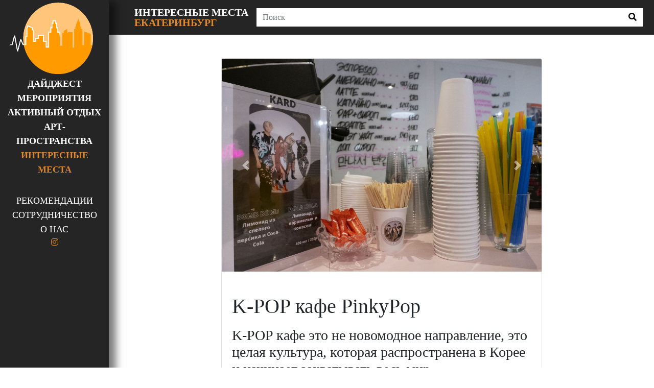

--- FILE ---
content_type: text/html; charset=UTF-8
request_url: https://ritmgoroda96.ru/interesnye-mesta/k_pop_kafe_pinkypop/
body_size: 20457
content:
<!DOCTYPE html>
<html>

<head>
  <link rel="shortcut icon" type="image/x-icon" href="/local/templates/rg.bxcv.ru/favicon.ico" />
  <meta http-equiv="X-UA-Compatible" content="IE=edge" />
  <meta name="viewport" content="width=device-width, initial-scale=1">
    <meta name="keywords" content="Первая K-POP кофейня в Екатеринбурге PinkyPop, K-POP, кофе, культура, кпоп" />
  <meta name="description" content="Первая K-POP кофейня в Екатеринбурге PinkyPop" />
  <title>K-POP кафе PinkyPop Интересные места в Екатеринбурге</title>
  <meta http-equiv="Content-Type" content="text/html; charset=UTF-8" />
<meta name="keywords" content="Первая K-POP кофейня в Екатеринбурге PinkyPop, K-POP, кофе, культура, кпоп" />
<meta name="description" content="Первая K-POP кофейня в Екатеринбурге PinkyPop" />
<link href="https://cdn.jsdelivr.net/npm/@fancyapps/ui/dist/fancybox.css" type="text/css"  rel="stylesheet" />
<link href="/local/templates/rg.bxcv.ru/components/bitrix/news/meropriyatiya/bitrix/news.detail/.default/style.css?16346335371123" type="text/css"  rel="stylesheet" />
<link href="/local/templates/rg.bxcv.ru/css/bootstrap.css?1634633506173442" type="text/css"  data-template-style="true"  rel="stylesheet" />
<link href="/local/templates/rg.bxcv.ru/css/bootstrap-grid.css?163463350637644" type="text/css"  data-template-style="true"  rel="stylesheet" />
<link href="/local/templates/rg.bxcv.ru/css/bootstrap-reboot.css?16346335064856" type="text/css"  data-template-style="true"  rel="stylesheet" />
<link href="/local/templates/rg.bxcv.ru/css/fontawesome-free-5.15.3-web/css/all.css?163463350773625" type="text/css"  data-template-style="true"  rel="stylesheet" />
<link href="/local/templates/rg.bxcv.ru/components/bitrix/menu/main-menu/style.css?1634633515581" type="text/css"  data-template-style="true"  rel="stylesheet" />
<link href="/local/templates/rg.bxcv.ru/components/bitrix/menu/dop-menu/style.css?1634633514581" type="text/css"  data-template-style="true"  rel="stylesheet" />
<link href="/local/templates/rg.bxcv.ru/template_styles.css?16348887266420" type="text/css"  data-template-style="true"  rel="stylesheet" />
<script>if(!window.BX)window.BX={};if(!window.BX.message)window.BX.message=function(mess){if(typeof mess==='object'){for(let i in mess) {BX.message[i]=mess[i];} return true;}};</script>
<script>(window.BX||top.BX).message({"JS_CORE_LOADING":"Загрузка...","JS_CORE_NO_DATA":"- Нет данных -","JS_CORE_WINDOW_CLOSE":"Закрыть","JS_CORE_WINDOW_EXPAND":"Развернуть","JS_CORE_WINDOW_NARROW":"Свернуть в окно","JS_CORE_WINDOW_SAVE":"Сохранить","JS_CORE_WINDOW_CANCEL":"Отменить","JS_CORE_WINDOW_CONTINUE":"Продолжить","JS_CORE_H":"ч","JS_CORE_M":"м","JS_CORE_S":"с","JSADM_AI_HIDE_EXTRA":"Скрыть лишние","JSADM_AI_ALL_NOTIF":"Показать все","JSADM_AUTH_REQ":"Требуется авторизация!","JS_CORE_WINDOW_AUTH":"Войти","JS_CORE_IMAGE_FULL":"Полный размер"});</script>

<script src="/bitrix/js/main/core/core.js?1754489296511455"></script>

<script>BX.Runtime.registerExtension({"name":"main.core","namespace":"BX","loaded":true});</script>
<script>BX.setJSList(["\/bitrix\/js\/main\/core\/core_ajax.js","\/bitrix\/js\/main\/core\/core_promise.js","\/bitrix\/js\/main\/polyfill\/promise\/js\/promise.js","\/bitrix\/js\/main\/loadext\/loadext.js","\/bitrix\/js\/main\/loadext\/extension.js","\/bitrix\/js\/main\/polyfill\/promise\/js\/promise.js","\/bitrix\/js\/main\/polyfill\/find\/js\/find.js","\/bitrix\/js\/main\/polyfill\/includes\/js\/includes.js","\/bitrix\/js\/main\/polyfill\/matches\/js\/matches.js","\/bitrix\/js\/ui\/polyfill\/closest\/js\/closest.js","\/bitrix\/js\/main\/polyfill\/fill\/main.polyfill.fill.js","\/bitrix\/js\/main\/polyfill\/find\/js\/find.js","\/bitrix\/js\/main\/polyfill\/matches\/js\/matches.js","\/bitrix\/js\/main\/polyfill\/core\/dist\/polyfill.bundle.js","\/bitrix\/js\/main\/core\/core.js","\/bitrix\/js\/main\/polyfill\/intersectionobserver\/js\/intersectionobserver.js","\/bitrix\/js\/main\/lazyload\/dist\/lazyload.bundle.js","\/bitrix\/js\/main\/polyfill\/core\/dist\/polyfill.bundle.js","\/bitrix\/js\/main\/parambag\/dist\/parambag.bundle.js"]);
</script>
<script>BX.Runtime.registerExtension({"name":"ls","namespace":"window","loaded":true});</script>
<script>BX.Runtime.registerExtension({"name":"pull.protobuf","namespace":"BX","loaded":true});</script>
<script>BX.Runtime.registerExtension({"name":"rest.client","namespace":"window","loaded":true});</script>
<script>(window.BX||top.BX).message({"pull_server_enabled":"N","pull_config_timestamp":1633508447,"shared_worker_allowed":"Y","pull_guest_mode":"N","pull_guest_user_id":0,"pull_worker_mtime":1745155772});(window.BX||top.BX).message({"PULL_OLD_REVISION":"Для продолжения корректной работы с сайтом необходимо перезагрузить страницу."});</script>
<script>BX.Runtime.registerExtension({"name":"pull.client","namespace":"BX","loaded":true});</script>
<script>BX.Runtime.registerExtension({"name":"pull","namespace":"window","loaded":true});</script>
<script>BX.Runtime.registerExtension({"name":"jquery2","namespace":"window","loaded":true});</script>
<script>(window.BX||top.BX).message({"LANGUAGE_ID":"ru","FORMAT_DATE":"DD.MM.YYYY","FORMAT_DATETIME":"DD.MM.YYYY HH:MI:SS","COOKIE_PREFIX":"BITRIX_SM","SERVER_TZ_OFFSET":"18000","UTF_MODE":"Y","SITE_ID":"d1","SITE_DIR":"\/","USER_ID":"","SERVER_TIME":1768579246,"USER_TZ_OFFSET":0,"USER_TZ_AUTO":"Y","bitrix_sessid":"d465bad04adec3159f32e4c0673ce1b0"});</script>


<script src="/bitrix/js/main/core/core_ls.js?17400272764201"></script>
<script src="/bitrix/js/main/session.js?16395790353701"></script>
<script src="/bitrix/js/pull/protobuf/protobuf.js?1595766012274055"></script>
<script src="/bitrix/js/pull/protobuf/model.js?159576601270928"></script>
<script src="/bitrix/js/rest/client/rest.client.js?160219358017414"></script>
<script src="/bitrix/js/pull/client/pull.client.js?174747257983861"></script>
<script src="/bitrix/js/main/jquery/jquery-2.2.4.min.js?172905118085578"></script>
<script src="https://cdn.jsdelivr.net/npm/@fancyapps/ui/dist/fancybox.umd.js"></script>
<script>
bxSession.Expand('d465bad04adec3159f32e4c0673ce1b0.97312bcf6a3195f5cc9d66aa7756bec341f17f847d6818fe60fdcad12d1309f5');
</script>
<script>
					(function () {
						"use strict";

						var counter = function ()
						{
							var cookie = (function (name) {
								var parts = ("; " + document.cookie).split("; " + name + "=");
								if (parts.length == 2) {
									try {return JSON.parse(decodeURIComponent(parts.pop().split(";").shift()));}
									catch (e) {}
								}
							})("BITRIX_CONVERSION_CONTEXT_d1");

							if (cookie && cookie.EXPIRE >= BX.message("SERVER_TIME"))
								return;

							var request = new XMLHttpRequest();
							request.open("POST", "/bitrix/tools/conversion/ajax_counter.php", true);
							request.setRequestHeader("Content-type", "application/x-www-form-urlencoded");
							request.send(
								"SITE_ID="+encodeURIComponent("d1")+
								"&sessid="+encodeURIComponent(BX.bitrix_sessid())+
								"&HTTP_REFERER="+encodeURIComponent(document.referrer)
							);
						};

						if (window.frameRequestStart === true)
							BX.addCustomEvent("onFrameDataReceived", counter);
						else
							BX.ready(counter);
					})();
				</script>



<script src="/local/templates/rg.bxcv.ru/js/bootstrap.js?1634633507122579"></script>
<script src="/local/templates/rg.bxcv.ru/js/imagesloaded.pkgd.min.js?16346335075407"></script>
<script src="/local/templates/rg.bxcv.ru/js/main.js?1636434661977"></script>
<script src="/local/templates/rg.bxcv.ru/components/bitrix/news/meropriyatiya/bitrix/news.detail/.default/script.js?1634633537245"></script>

  <meta name="yandex-verification" content="a593e669105271a6" />
  <meta name="google-site-verification" content="KwHvWCmdLKAN3jgqyUxWnW9O9nXgjuhdhuiXURxNR04" />
  <meta name="viewport" content="width=device-width, initial-scale=1">
</head>

<body>
  <div id="pageloader">
    <div class="loader-item">
      <img src="/upload/giff.gif" alt="page loader" style="width: 150px;">
    </div>
  </div>
  <div id="panel"></div>


  <div class="container-fluid">
    <div class="row">
      <nav class="col-xl-2 col-md-3 d-md-block bg-theme-dark sidebar collapse" id="navbarToggleExternalContent">
        <div class="sidebar-sticky">
          <a class="navbar-brand " href="/">
            <img src="/local/templates/rg.bxcv.ru/img/logo.png" class="img-fluid" alt="">
          </a>
          <ul class="nav flex-column main-nav">
            
		<li class="nav-item">
			<a class="nav-link  " href="/">
				<b>Дайджест</b>
			</a>
		</li>

		<li class="nav-item">
			<a class="nav-link  " href="/meropriyatiya/">
				<b>Мероприятия</b>
			</a>
		</li>

		<li class="nav-item">
			<a class="nav-link  " href="/aktivnyy-otdykh/">
				<b>Активный отдых</b>
			</a>
		</li>

		<li class="nav-item">
			<a class="nav-link  " href="/art-prostranstva/">
				<b>Арт-пространства</b>
			</a>
		</li>

		<li class="nav-item">
			<a class="nav-link active " href="/interesnye-mesta/">
				<b>Интересные места</b>
			</a>
		</li>

            <hr>
            
		<li class="nav-item">
			<a class="nav-link  " href="/rekomendatsii/">
				Рекомендации			</a>
		</li>

		<li class="nav-item">
			<a class="nav-link  " href="/sotrudnichestvo/">
				Сотрудничество			</a>
		</li>

		<li class="nav-item">
			<a class="nav-link  " href="/o-nas/">
				О нас			</a>
		</li>

          </ul>
          <p class="text-center">
            <a href="https://www.instagram.com/ritm_goroda96/" target="_blank" rel="noopener noreferrer"><i class="fab fa-instagram"></i></a>
          </p>
        </div>
      </nav>
      <main role="main" class="col-md-9 col-xl-10">

        <div class="row">
          <div class="head-banner places container-fluid">

                      </div>
          <nav class="navbar navbar-expand-lg navbar-dark bg-theme-dark col-md-12">
            <div class="collapse show navbar-collapse" id="navbarSupportedContent">
              <a class="navbar-brand" href="/">
                                                      Интересные места<br>
                                    <span class="orange">ЕКАТЕРИНБУРГ</span>
                              </a>

              <button class="navbar-toggler" type="button" data-toggle="collapse" data-target="#navbarToggleExternalContent" aria-controls="navbarToggleExternalContent" aria-expanded="false" aria-label="Toggle navigation">
                <span class="navbar-toggler-icon"></span>
              </button>


              <form class="form-inline mr-auto search-form form-fw">
                <div class="input-group mb-2 mt-2 mr-sm-2 search-form-input">
                  <input class="form-control search-query" name="referal" autocomplete="off" type="search" placeholder="Поиск" aria-label="Search">
                  <div class="input-group-prepend">
                    <div class="input-group-text">
                      <button type="submit">
                        <i class="fas fa-search"></i>
                      </button>
                    </div>
                  </div>
                </div>
              </form>
                          </div>
          </nav>
          <div class="clearfix"></div>
          <div class="col-12 search-box">
            <div class="search-result"></div>
          </div>
          <div class="clearfix"></div>
          <div class="col-12">
            <div class="content"><div class="card-content">
	<div class="row justify-content-md-center">
		<div class="col col-lg-8">
			<div class="card">
				<div id="carouselExampleControls" class="carousel slide" data-ride="carousel">
					<div class="carousel-inner">
						<div class="carousel-item active">
							<img class="d-block w-100 card-img-top" src="/upload/iblock/175/9iuybrfvtny7pb0wavwl0fsmk1wjvkhy.jpg" alt="K-POP кафе PinkyPop">
						</div>
													<div class="carousel-item">
								<img class="d-block w-100 img-fluid" src="/upload/iblock/714/7dugl1qn4kw11f9rknyd1tk1a2tyjp1c.jpg">
							</div>
													<div class="carousel-item">
								<img class="d-block w-100 img-fluid" src="/upload/iblock/e58/wjii1se2wn9a1htn73oo901jheu84axc.jpg">
							</div>
													<div class="carousel-item">
								<img class="d-block w-100 img-fluid" src="/upload/iblock/1b2/awfydtqv9ycm3see92bmuuq2ettdvoa7.jpg">
							</div>
											</div>
					<a class="carousel-control-prev" href="#carouselExampleControls" role="button" data-slide="prev">
						<span class="carousel-control-prev-icon" aria-hidden="true"></span>
						<span class="sr-only">Previous</span>
					</a>
					<a class="carousel-control-next" href="#carouselExampleControls" role="button" data-slide="next">
						<span class="carousel-control-next-icon" aria-hidden="true"></span>
						<span class="sr-only">Next</span>
					</a>
				</div>
								<div class="card-body">
					<h1 class="card-title mt-4">
						K-POP кафе PinkyPop					</h1>
					<div class="clearfix"></div>
					<p class="card-text">
						<h3>K-POP кафе это не новомодное направление, это целая культура, которая распространена в Корее и начинает захватывать весь мир.</h3>
 Направление K-POP стремительно набирает свои обороты. Группа BTS занимает топовые позиции на Billboard Music Awards. Их фэндом считается самым большим и влиятельным в мире.<br>
 <br>
 В&nbsp; кафе PinkyPop вы найдет себе близких по духу любой фанат EXO, BLACKPINK, Monsta X, Vixx, BigBang, StrayKids, f(x), Jessi, TWICE, ITZY, MAMAMOO, Taemin, SHINee и т.д.<br>
 <br>
 Можно прийти в PinkyPop со своей компанией, послушать любимую музыку, а главное, выпить любимый напиток айдола, либо коктейль, названный в его честь. Еще, вы получите карточку с изображением айдолов, которые можно коллекционировать.
<h3>
PinkyPop предлагает вам провести у них свой день рождение, или тематическую вечеринку. Есть возможность заказать торт, украсить зал шариками. Еженедельно в кофейне проходят ивенты к определенным знаменательным датам K-POP комьюнити - дни рождения айдолов, дебюты и комбеки групп, фесты и прочее. Еще в планах проводить мозгобойни, песенные вечера и тематические кинопросмотры.</h3>
 Хотите купить альбом, забегайте в кафе или заходите на сайт.<br>
<br>
Для непричастных к K-POP сообществу, в кафе работаю лучшие баристы: вам сделают наивкуснейший кофе или лимонад по вашим пожеланием.					</p>
																<div class="row pb-5">
							<div class="col-12">
								<ul class="list-group">
																			<li class="list-group-item d-flex justify-content-between align-items-center">
											<a class="d-none d-sm-block" href="https://www.instagram.com/pinkypop.cafe/" target="_blank">
												https://www.instagram.com/pinkypop.cafe/											</a>
											<a href="https://www.instagram.com/pinkypop.cafe/" target="_blank">
												<span class="badge badge-primary badge-pill"><i class="fab fa-instagram"></i></span>
											</a>
										</li>
																			<li class="list-group-item d-flex justify-content-between align-items-center">
											<a class="d-none d-sm-block" href="http://pinkypop.ru" target="_blank">
												http://pinkypop.ru											</a>
											<a href="http://pinkypop.ru" target="_blank">
												<span class="badge badge-primary badge-pill"><i class="fab fa-safari"></i></span>
											</a>
										</li>
																	</ul>
							</div>
						</div>
																<div class="row">
															<div class="col">
									<a data-fancybox="gallery" href="/upload/iblock/714/7dugl1qn4kw11f9rknyd1tk1a2tyjp1c.jpg">
										<img class="rounded img-fluid" src="/upload/resize_cache/iblock/714/300_300_2/7dugl1qn4kw11f9rknyd1tk1a2tyjp1c.jpg" />
									</a>
								</div>
															<div class="col">
									<a data-fancybox="gallery" href="/upload/iblock/e58/wjii1se2wn9a1htn73oo901jheu84axc.jpg">
										<img class="rounded img-fluid" src="/upload/resize_cache/iblock/e58/300_300_2/wjii1se2wn9a1htn73oo901jheu84axc.jpg" />
									</a>
								</div>
															<div class="col">
									<a data-fancybox="gallery" href="/upload/iblock/1b2/awfydtqv9ycm3see92bmuuq2ettdvoa7.jpg">
										<img class="rounded img-fluid" src="/upload/resize_cache/iblock/1b2/300_300_2/awfydtqv9ycm3see92bmuuq2ettdvoa7.jpg" />
									</a>
								</div>
													</div>
																<div class="row mt-5">
							<div class="col-12">
																<div class="yandexmapa">
									<script src="https://api-maps.yandex.ru/2.1/?lang=ru_RU&apikey=0bd14497-7a9a-456a-bd7b-abe8831103a5" type="text/javascript"></script>
									<script>
										ymaps.ready(init);

										function init() {
											var myMap = new ymaps.Map("map", {
													center: [56.813233836927, 60.610383406457],
													zoom: 13
												}, {
													searchControlProvider: 'yandex#search'
												}),

												// Создаем геообъект с типом геометрии "Точка".
												myGeoObject = new ymaps.GeoObject({
													// Описание геометрии.
													geometry: {
														type: "Point",
														coordinates: [56.813233836927, 60.610383406457]
													}
												});

											myMap.geoObjects
												.add(myGeoObject);
										}
									</script>
									<div id="map" style="height: 600px; width: 100%;"></div>
								</div>
							</div>
						</div>
									</div>
			</div>
		</div>
	</div>
</div>


<p><a href="/interesnye-mesta/">Возврат к списку</a></p>

</div>
</div>
</div>
</main>
</div>
</div>
<script>
    $(function() {
        $('.search-query').bind("change keyup input click", function() {
            if (this.value.length >= 2) {
                $.post(
                    "/local/templates/rg.bxcv.ru/php/post.php", {
                        referal: this.value,
                        section: false,
                        iblock: 87,
                    },
                    onAjaxSuccess
                );

                function onAjaxSuccess(data) {
                    //console.log(data);
                    $(".search-result").html(data).fadeIn();
                }
            } else {
                $(".search-result").fadeOut();
            }
        })
        $(".search-result").hover(function() {
            $(".search-query").blur();
        })
    });
</script>
</body>
<!-- Yandex.Metrika counter -->
<script type="text/javascript">
    (function(m, e, t, r, i, k, a) {
        m[i] = m[i] || function() {
            (m[i].a = m[i].a || []).push(arguments)
        };
        m[i].l = 1 * new Date();
        k = e.createElement(t), a = e.getElementsByTagName(t)[0], k.async = 1, k.src = r, a.parentNode.insertBefore(k, a)
    })
    (window, document, "script", "https://mc.yandex.ru/metrika/tag.js", "ym");

    ym(85934196, "init", {
        clickmap: true,
        trackLinks: true,
        accurateTrackBounce: true,
        webvisor: true
    });
</script>
<noscript>
    <div><img src="https://mc.yandex.ru/watch/85934196" style="position:absolute; left:-9999px;" alt="" /></div>
</noscript>
<!-- /Yandex.Metrika counter -->

</html>

--- FILE ---
content_type: text/css
request_url: https://ritmgoroda96.ru/local/templates/rg.bxcv.ru/components/bitrix/news/meropriyatiya/bitrix/news.detail/.default/style.css?16346335371123
body_size: 1019
content:
a[data-fancybox] img {
  cursor: zoom-in;
}

.fancybox__container {
  --carousel-button-bg: rgb(0 0 0 / 44%);

  --carousel-button-svg-width: 24px;
  --carousel-button-svg-height: 24px;

  --carousel-button-svg-stroke-width: 2.5;
  --carousel-button-svg-filter: none;
}

.fancybox__nav {
  --carousel-button-svg-width: 22px;
  --carousel-button-svg-height: 22px;

  --carousel-button-svg-stroke-width: 3;
}

.fancybox__nav .carousel__button.is-prev {
  left: 30px;
}

.fancybox__nav .carousel__button.is-next {
  right: 30px;
}

.carousel__button.is-close {
  top: 30px;
  right: 30px;
}

.fancybox__slide {
  padding: 0;
}

.fancybox__thumbs {
  position: absolute;
  bottom: 0;
  left: 0;
  right: 0;
  z-index: 10;
}

.fancybox__thumbs .carousel__slide {
  padding: 20px 10px;
  overflow: visible;
}

.fancybox__thumb {
  border-radius: 6px;
  box-shadow: 0 4px 6px -1px rgba(0, 0, 0, 0.3),
    0 2px 4px -1px rgba(0, 0, 0, 0.26);
}

.is-nav-selected::after {
  display: none;
}

.is-nav-selected .fancybox__thumb {
  transform: scale(1.25);
}
.head-banner {
  background: none !important;
  min-height: 0 !important;
}


--- FILE ---
content_type: text/css
request_url: https://ritmgoroda96.ru/local/templates/rg.bxcv.ru/template_styles.css?16348887266420
body_size: 6324
content:
body {
  font-family: "Roboto";
}
a {
  color: #dd872b;
}

a:hover {
  color: #333;
}
.sidebar {
  position: sticky;
  top: 0;
}
.sidebar-sticky,
.navbar-dark {
  position: sticky;
  top: 0;
  z-index: 9;
}

.head-banner {
  background: url("img/bg-main.png");
  background-size: cover;
  min-height: 460px;
  background-position-x: 100%;
}
.actives {
  background-image: url("img/active.png");
  background-position: center;
}
.places {
  background-image: url("img/places.png");
  background-position: center;
}
.meropr {
  background-image: url("img/meropr.png");
  background-position: center;
}
.art {
  background-image: url("img/art.png");
  background-position: center;
}
.places {
  background-image: url("img/places.png");
  background-position: center;
}
.places {
  background-image: url("img/places.png");
  background-position: center;
}
.places {
  background-image: url("img/places.png");
  background-position: center;
}
.head-banner .main-brand {
  width: 35%;
  display: block;
  float: right;
  margin-top: 10%;
  font-size: 55px;
  color: #fff;
  font-weight: bold;
  line-height: 1;
}
.head-banner .main-brand .sz2 {
  font-size: 125px;
}
.head-banner .main-brand .sz3 {
  font-size: 90px;
}
.sidebar {
  z-index: 10;
  -webkit-box-shadow: 14px 4px 14px 0px rgba(0, 0, 0, 0.5);
  -moz-box-shadow: 14px 4px 14px 0px rgba(0, 0, 0, 0.5);
  box-shadow: 14px 4px 14px 0px rgba(0, 0, 0, 0.5);
}
.bg-theme-dark {
  background-color: #252525;
}
.sidebar .main-nav .nav-link {
  text-align: center;
  padding: 0;
}
.sidebar .main-nav a {
  color: #fff;
  font-size: 26px;
  line-height: 1.6;
  text-transform: uppercase;
}

.sidebar .main-nav .active {
  color: #dd872b;
}
.navbar .navbar-brand {
  font-weight: bold;
  line-height: 1;
  margin-left: 35px;
  text-transform: uppercase;
}
.navbar .navbar-brand .orange {
  color: #dd872b;
}
.navbar .form-inline {
  width: 100%;
}
.navbar .form-inline .input-group {
  width: 100%;
}
.navbar .form-inline .input-group .form-control,
.navbar .form-inline .input-group .input-group-text {
  background-color: #fff;
  border: none;
  border-radius: 0;
  color: #323232;
}
.navbar .form-inline .input-group .input-group-text button {
  padding: 0;
  background: none;
  border: 0;
}
.navbar .form-inline .input-group .input-group-text button:hover {
  cursor: pointer;
}
.icon-block .nav-item .nav-link .icon {
  display: block;
  width: 35px;
  height: 35px;
  background-size: contain;
  background-repeat: no-repeat;
  background-position: center;
}
.icon-block .nav-item .nav-link .item_1 {
  background-image: url("img/icons/item_1/icon-white-bg.png");
}
.icon-block .nav-item .nav-link .item_1:hover,
.icon-block .nav-item .active .item_1 {
  background-image: url("img/icons/item_1/icon-orange-bg.png");
}
.icon-block .nav-item .nav-link .item_2 {
  background-image: url("img/icons/item_2/icon-white-bg.png");
}
.icon-block .nav-item .nav-link .item_2:hover,
.icon-block .nav-item .active .item_2 {
  background-image: url("img/icons/item_2/icon-orange-bg.png");
}
.icon-block .nav-item .nav-link .item_3 {
  background-image: url("img/icons/item_3/icon-white-bg.png");
}
.icon-block .nav-item .nav-link .item_3:hover,
.icon-block .nav-item .active .item_3 {
  background-image: url("img/icons/item_3/icon-orange-bg.png");
}
.icon-block .nav-item .nav-link .item_4 {
  background-image: url("img/icons/item_4/icon-white-bg.png");
}
.icon-block .nav-item .nav-link .item_4:hover,
.icon-block .nav-item .active .item_4 {
  background-image: url("img/icons/item_4/icon-orange-bg.png");
}
.content {
  padding: 45px 40px;
}
.content .card-columns .card {
  border-radius: 0;
  border: 0;
  -webkit-box-shadow: 0px 0px 6px 0px rgba(0, 0, 0, 0.5);
  -moz-box-shadow: 0px 0px 6px 0px rgba(0, 0, 0, 0.5);
  box-shadow: 0px 0px 6px 0px rgba(0, 0, 0, 0.5);
}
.content .card-columns .card .card-img-top {
  border-radius: 0;
}
.content .card-columns .card .card-body {
  min-height: 200px;
}
.content .card-columns .card .card-body::before {
  display: block;
  position: absolute;
  left: 0px;
  margin-bottom: 5px;
  content: " ";
  width: 50px;
  height: 4px;
  background-color: #dd872b;
}
.content .card-columns .card .card-title {
  color: #dd872b;
}
.content .card-columns .card .card-title img {
  max-height: 60px;
  padding-right: 10px;
  display: block;
  float: left;
}
.badge-primary {
  color: #dd872b;
  background: none;
}
.badge {
  font-size: 200%;
}
.nav-item button {
  background: none;
  border: none;
}
#pageloader {
  background-color: #202020;
  height: 100%;
  position: fixed;
  top: 0;
  width: 100%;
  z-index: 9999;
}
#pageloader.bw {
  background-color: #202020;
}
.loader-item {
  margin: auto;
  position: absolute;
  top: 0;
  left: 0;
  bottom: 0;
  right: 0;
  height: 40px;
  width: 40px;
}

.search-box {
  position: sticky;
  top: 60px;
  z-index: 20;
}
.search-item {
  background: #fff;
  padding: 20px;
  box-shadow: 14px 4px 14px 4px rgb(0 0 0 / 50%);
}

@media (max-width: 1440px) {
  .sidebar .main-nav a {
    font-size: 20px;
  }
}
@media (max-width: 1366px) {
  .sidebar .main-nav a {
    font-size: 18px;
  }
}

@media (max-width: 768px) {
  .card-columns {
    -webkit-column-count: 2;
    -moz-column-count: 2;
    column-count: 2;
  }
  .content {
    padding: 15px 0px;
  }
  .head-banner {
    display: none;
  }
  .navbar .navbar-brand {
    text-transform: uppercase;
  }
  .sidebar-sticky .navbar-brand {
    display: none;
  }
  .sidebar-sticky .main-nav {
    margin: 15px 0;
  }
  .sidebar-sticky .main-nav .nav-item {
    margin: 5px auto;
    width: 100%;
    text-align: center;
  }
  .navbar .navbar-toggler {
    float: left;
    margin-top: 5px;
  }
  .navbar .form-inline {
    width: 60%;
    display: block;
    float: left;
    margin-top: 6px;
  }
  .list-group-item {
    padding: 5px;
  }
  .navbar .form-fw {
    width: 100%;
  }
  .icon-block {
    display: block;
  }
  .icon-block .nav-item {
    display: block;
    float: right;
  }
  .sidebar .main-nav a {
    font-size: 14px;
  }
}
@media (max-width: 425px) {
  .list-group {
    flex-direction: row;
  }
  .sidebar .main-nav a {
    font-size: 18px;
  }
  .card-columns {
    -webkit-column-count: 1;
    -moz-column-count: 1;
    column-count: 1;
  }
}
@media (max-width: 325px) {
  .navbar .form-inline {
    max-width: 50%;
  }
  .navbar .form-fw {
    max-width: 100%;
  }
  .navbar .navbar-brand {
    margin-left: 10px;
  }
}


--- FILE ---
content_type: application/javascript; charset=utf-8
request_url: https://ritmgoroda96.ru/local/templates/rg.bxcv.ru/components/bitrix/news/meropriyatiya/bitrix/news.detail/.default/script.js?1634633537245
body_size: 132
content:
Fancybox.bind('[data-fancybox="gallery"]', {
  animated: false,
  dragToClose: false,

  showClass: false,
  hideClass: false,

  closeButton: "top",

  Image: {
    click: "close",
    wheel: "slide",
    zoom: false,
    fit: "cover",
  },
});

--- FILE ---
content_type: application/javascript; charset=utf-8
request_url: https://ritmgoroda96.ru/local/templates/rg.bxcv.ru/js/main.js?1636434661977
body_size: 864
content:
$(document).ready(function () {
  /* --------------------------------------------------------
   PAGE LOADER
  ----------------------------------------------------------- */
  $(function () {
    "use strict";
    $("body").imagesLoaded(function () {
      $(".loader-item").delay(700).fadeOut();
      $("#pageloader").delay(800).fadeOut("slow");
    });
  });

  $(function () {
    var top = $(this).scrollTop();

    $(window).scroll(function () {
      top = $(this).scrollTop();
      if (top != 0) {
        $(".sidebar").css("top", "60px");
      } else {
        $(".sidebar").css("top", "0");
      }
    });
  });
  /*$(function () {
    $("body").swipe({
      //Generic swipe handler for all directions
      swipe: function (
        event,
        direction,
        distance,
        duration,
        fingerCount,
        fingerData
      ) {
        if (direction == "right") {
          $(".sidebar").addClass("show");
        }
      },
    });
  });*/
});
